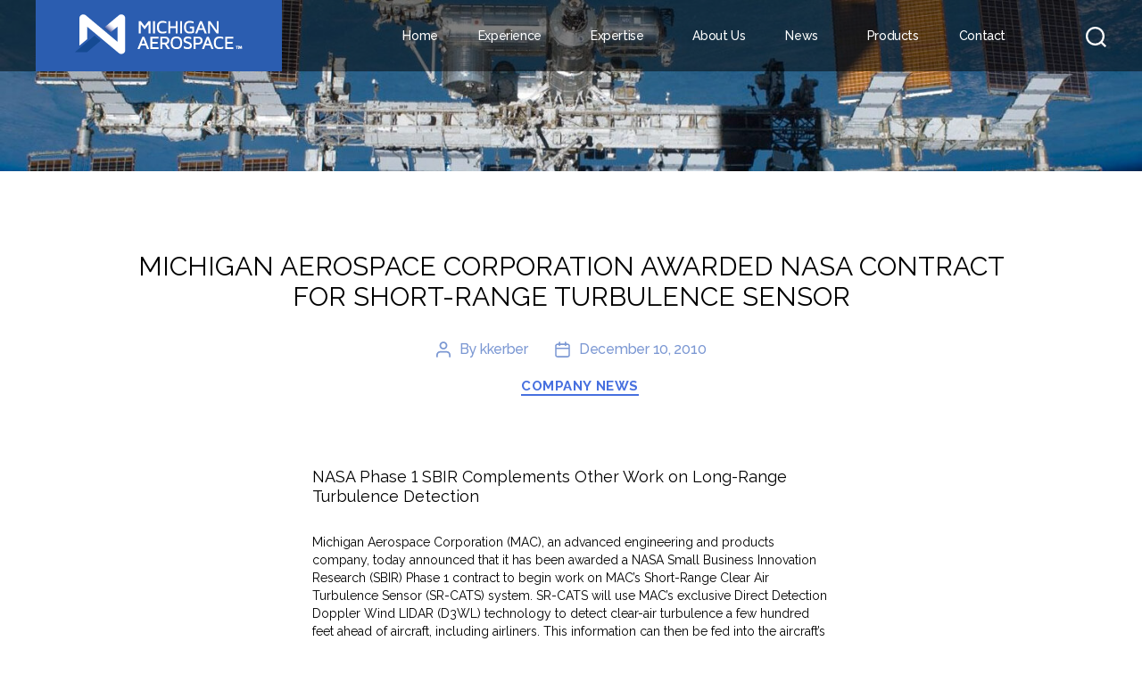

--- FILE ---
content_type: text/css; charset=UTF-8
request_url: https://www.michiganaerospace.com/wp-content/themes/twentytwenty-child-master/override-style.css?ver=6.8.3
body_size: 848
content:
/*
Description: Additional styling for our Twenty Twenty child theme.
Author: NewFoundry
*/

/* Main Spacing */

.singular header.entry-header {
	padding:0;
}

/* Color Override */

header.header-footer-group,
.singular header.entry-header {
	background-color: initial;
	color: black;
}

/* Page */

.page-template h1.entry-title {
	display: none !important;
}

.singular .entry-header {
	padding: 0;
}

article.page .post-inner {
	padding-top: 0;
}

/* Other */

.contact-sales .fl-icon i {
	line-height: 70px;
	height: 70px;
}

.fl-accordion-button a,
.fl-accordion-button i {
	color: #333;
}

.fl-accordion-button:hover {
	background: #2AA7EF;
}

.fl-accordion-button:hover a,
.fl-accordion-button:hover i {
	color: #fff;
}

.fl-accordion-button-icon-left,
.fl-accordion-button-icon-right {
	opacity: 1;
}

.fl-accordion-small .fl-accordion-button {
  padding: 15px 20px;
}


#slider-top {
	margin-top: 0;
}

/* Header / Menu */

header#site-header {
	background-color: rgba(0, 0, 0, 0.5);
	position: fixed;
	width: 100%;
	z-index: 100;
	transition: background .25s ease;
}

#site-header.is-sticky {
	position: fixed;
	background-color: #00194B;
}


#site-header .header-inner {
	max-width: 1200px;	
}


.primary-menu li.menu-item-has-children:hover > ul, 
.primary-menu li.menu-item-has-children:focus > ul, 
.primary-menu li.menu-item-has-children.focus > ul {
	left:0;
	right: initial;
}

.primary-menu > li {
	margin-left: 0;
}


@media screen and (max-width: 1000px) {
	#site-header {
		background-color: #00194B;
	}

	#site-header .toggle-icon,
	#site-header .toggle-text {
		color: white;
	}

	.mobile-menu {
		background: #2AA7EF;
	}

	.menu-modal .menu-wrapper.section-inner {
		width:100%;
	}

	.modal-menu > li > a, 
	.modal-menu li > .ancestor-wrapper > a {
		color:white;
		margin-left:2em;
		font-size:1.5em;
	}

	button.toggle.sub-menu-toggle {
		color: white;
	}

	.modal-menu ul li {
		border-left-width: 0;
		padding-left: 2em;
	}
}

.search-modal .search-field {
	color: white;
}


/* Homepage Portfolio */

#homepage-portfolio .fl-module-content {
	margin: 0px
}

#homepage-portfolio .fl-photo-content .fl-photo-caption {
	height: 100%;
    background: rgba(0, 0, 0, 0.8);
    transition: opacity 0.3s ease-in;
    text-overflow: initial;
	white-space: initial;
	font-size:1.5em;
	line-height: 1.2em;
	display: flex;
	justify-content: center;
	align-content: center;
	flex-direction: column;
	pointer-events: none;
}

#homepage-portfolio .fl-photo-content:hover .fl-photo-caption {
    height: 100%;
    background: rgba(42, 167, 239, 0.8);
    transition: opacity 0.3s ease-in;
}

#homepage-portfolio .fl-module-separator {
	margin: 1em;
}

.shortcode-button.blue {
	background-color: rgb(43, 93, 176);
	color: white;
	line-height: 2;
	padding: 15px 40px;
	margin: 5px;
	font-size: 1.6rem;
	font-weight: 600;
}

/* Blog */
body.single article.post {
	margin-top:90px;
}

body:not(.singular) main > article:first-of-type {
	margin-top: 90px
}

body.blog h2.entry-title,
body.category h2.entry-title,
body.author h2.entry-title,
body.search h2.entry-title {
	font-size:3rem;
}

.entry-categories .entry-categories-inner {
	margin: 1rem 0 0 0;
}

/* Careers Page */

.careers-footer h2 {
	display: table-cell;
	vertical-align: middle;
	width:80%;
	font-size: 2.4rem;
}

a.blue-button {
	background: #2B5DB0;
	color: #FFF;
	font-size:1.8rem;
	line-height: 1.2;
	padding: 15px 50px;	
	text-align: center;
	display: table-cell;
	vertical-align: middle;
	max-width: 250px
}

@media screen and (max-width:1200px) {
	a.blue-button {
		display: block;
		margin-top:1em;
	}
}

/* Products Page */

.fl-tabs-horizontal .fl-tabs-labels .fl-tabs-label {
	border: 1px black solid;
}

/* Blog Category Pages */

header.archive-header 
	padding-top: 1rem;
}

.nav-links .page-numbers {
	border: 1px solid #bbb;
	padding: 10px;
	font-size: 1.5rem;
	margin: 5px;
	line-height: 1;
	margin: 0 1rem;
}

.pagination .page-numbers.dots {
	transform: translateY(0em);
}


/* Image spacing */

img.right-aligned-image {
	margin-left:20px;
}

/* Contact */

.support-callouts-middle {
	border-right: 1px solid #E5E5E5;
	border-left: 1px solid #E5E5E5;
}

/* Sub accordion issues */

.fl-tabs-horizontal .fl-tabs-label.fl-tab-active::after {
	/*bottom: 0px !important;*/
}

/* Search */
.search-modal form.search-form .search-field::placeholder {
	line-height: 2.2em
}

body.search header.archive-header {
	padding: 10rem 0 0 0;
}

body:not(.singular).search main > article:first-of-type {
	padding: 0;
}



--- FILE ---
content_type: text/css; charset=UTF-8
request_url: https://www.michiganaerospace.com/wp-content/plugins/wp-elusive-iconfont/assets/css/elusive-webfont.css?ver=6.8.3
body_size: 1707
content:
@font-face {
  font-family: 'Elusive-Icons';
  src:url('../font/Elusive-Icons.eot');
  src:url('../font/Elusive-Icons.eot?#iefix') format('embedded-opentype'),
    url('../font/Elusive-Icons.svg#Elusive-Icons') format('svg'),
    url('../font/Elusive-Icons.woff') format('woff'),
    url('../font/Elusive-Icons.ttf') format('truetype');
  font-weight: normal;
  font-style: normal;
}

[data-icon]:before {
  font-family: 'Elusive-Icons';
  content: attr(data-icon);
  speak: none;
  font-weight: normal;
  line-height: 1;
  -webkit-font-smoothing: antialiased;
}

[class^="icon-"]:before,
[class*=" icon-"]:before {
  font-family: 'Elusive-Icons';
  font-weight: normal;
  font-style: normal;
  speak: none;
  line-height: 1;
  display: inline-block;
  text-decoration: inherit;
  -webkit-font-smoothing: antialiased;
}

a [class^="icon-"],
a [class*=" icon-"] {
  display: inline-block;
  text-decoration: inherit;
}

/* makes the font 33% larger relative to the icon container */
.icon-large:before {
  vertical-align: middle;
  font-size: 1.33em;
}

.btn [class^="icon-"],
.btn [class*=" icon-"],
.nav-tabs [class^="icon-"],
.nav-tabs [class*=" icon-"] {
  /* keeps button heights with and without icons the same */
  line-height: .9em;
}

li [class^="icon-"],
li [class*=" icon-"] {
  display: inline-block;
  width: 1.25em;
  text-align: center;
}

li .icon-large:before,
li .icon-large:before {
  width: 1.875em;
}

ul.icons {
  list-style-type: none;
  margin-left: 2em;
  text-indent: -.8em;
}

ul.icons li [class^="icon-"],
ul.icons li [class*=" icon-"] {
  width: .8em;
}

ul.icons li .icon-large:before,
ul.icons li .icon-large:before {
  vertical-align: initial;
}

.btn-large [class^="icon-"], .btn-large [class*=" icon-"]{
  margin-top: 0;
}

.icon-zoom-out:before {
  content: "\e000";
}
.icon-zoom-in:before {
  content: "\e001";
}
.icon-youtube:before {
  content: "\e002";
}
.icon-wrench-alt:before {
  content: "\e003";
}
.icon-wrench:before {
  content: "\e004";
}
.icon-wordpress:before {
  content: "\e005";
}
.icon-wheelchair:before {
  content: "\e006";
}
.icon-website-alt:before {
  content: "\e007";
}
.icon-website:before {
  content: "\e008";
}
.icon-warning-sign:before {
  content: "\e009";
}
.icon-w3c:before {
  content: "\e00a";
}
.icon-volume-up:before {
  content: "\e00b";
}
.icon-volume-off:before {
  content: "\e00c";
}
.icon-volume-down:before {
  content: "\e00d";
}
.icon-vimeo:before {
  content: "\e00e";
}
.icon-view-mode:before {
  content: "\e00f";
}
.icon-video-chat:before {
  content: "\e010";
}
.icon-video-alt:before {
  content: "\e011";
}
.icon-video:before {
  content: "\e012";
}
.icon-user:before {
  content: "\e013";
}
.icon-upload:before {
  content: "\e014";
}
.icon-unlock-alt:before {
  content: "\e015";
}
.icon-unlock:before {
  content: "\e016";
}
.icon-universal-access:before {
  content: "\e017";
}
.icon-twitter:before {
  content: "\e018";
}
.icon-tumblr:before {
  content: "\e019";
}
.icon-trash-alt:before {
  content: "\e01a";
}
.icon-trash:before {
  content: "\e01b";
}
.icon-torso:before {
  content: "\e01c";
}
.icon-tint:before {
  content: "\e01d";
}
.icon-time-alt:before {
  content: "\e01e";
}
.icon-time:before {
  content: "\e01f";
}
.icon-thumbs-up:before {
  content: "\e020";
}
.icon-thumbs-down:before {
  content: "\e021";
}
.icon-th-list:before {
  content: "\e022";
}
.icon-th-large:before {
  content: "\e023";
}
.icon-th:before {
  content: "\e024";
}
.icon-text-width:before {
  content: "\e025";
}
.icon-text-height:before {
  content: "\e026";
}
.icon-tasks:before {
  content: "\e027";
}
.icon-tags:before {
  content: "\e028";
}
.icon-tag:before {
  content: "\e029";
}
.icon-stumbleupon:before {
  content: "\e02a";
}
.icon-stop-alt:before {
  content: "\e02b";
}
.icon-stop:before {
  content: "\e02c";
}
.icon-step-forward:before {
  content: "\e02d";
}
.icon-step-backward:before {
  content: "\e02e";
}
.icon-star-empty:before {
  content: "\e02f";
}
.icon-star-alt:before {
  content: "\e030";
}
.icon-star:before {
  content: "\e031";
}
.icon-stackoverflow:before {
  content: "\e032";
}
.icon-speaker:before {
  content: "\e033";
}
.icon-smiley-alt:before {
  content: "\e034";
}
.icon-smiley:before {
  content: "\e035";
}
.icon-slideshare:before {
  content: "\e036";
}
.icon-skype:before {
  content: "\e037";
}
.icon-signal:before {
  content: "\e038";
}
.icon-shopping-cart-sign:before {
  content: "\e039";
}
.icon-shopping-cart:before {
  content: "\e03a";
}
.icon-share-alt:before {
  content: "\e03b";
}
.icon-share:before {
  content: "\e03c";
}
.icon-search-alt:before {
  content: "\e03d";
}
.icon-search:before {
  content: "\e03e";
}
.icon-screenshot:before {
  content: "\e03f";
}
.icon-screen-alt:before {
  content: "\e040";
}
.icon-screen:before {
  content: "\e041";
}
.icon-rss:before {
  content: "\e042";
}
.icon-road:before {
  content: "\e043";
}
.icon-reverse-alt:before {
  content: "\e044";
}
.icon-retweet:before {
  content: "\e045";
}
.icon-resize-vertical:before {
  content: "\e046";
}
.icon-resize-small:before {
  content: "\e047";
}
.icon-resize-horizontal:before {
  content: "\e048";
}
.icon-resize-full:before {
  content: "\e049";
}
.icon-repeat-alt:before {
  content: "\e04a";
}
.icon-repeat:before {
  content: "\e04b";
}
.icon-remove-sign:before {
  content: "\e04c";
}
.icon-remove-circle:before {
  content: "\e04d";
}
.icon-remove:before {
  content: "\e04e";
}
.icon-refresh:before {
  content: "\e04f";
}
.icon-reddit:before {
  content: "\e050";
}
.icon-record:before {
  content: "\e051";
}
.icon-random:before {
  content: "\e052";
}
.icon-quotes-alt:before {
  content: "\e053";
}
.icon-quotes:before {
  content: "\e054";
}
.icon-question-sign:before {
  content: "\e055";
}
.icon-question:before {
  content: "\e056";
}
.icon-qrcode:before {
  content: "\e057";
}
.icon-print:before {
  content: "\e058";
}
.icon-plus-sign:before {
  content: "\e059";
}
.icon-plus:before {
  content: "\e05a";
}
.icon-play-circle:before {
  content: "\e05b";
}
.icon-play-alt:before {
  content: "\e05c";
}
.icon-play:before {
  content: "\e05d";
}
.icon-plane:before {
  content: "\e05e";
}
.icon-pinterest:before {
  content: "\e05f";
}
.icon-picture:before {
  content: "\e060";
}
.icon-picasa:before {
  content: "\e061";
}
.icon-photo-alt:before {
  content: "\e062";
}
.icon-photo:before {
  content: "\e063";
}
.icon-phone-alt:before {
  content: "\e064";
}
.icon-phone:before {
  content: "\e065";
}
.icon-person:before {
  content: "\e066";
}
.icon-pencil-alt:before {
  content: "\e067";
}
.icon-pencil:before {
  content: "\e068";
}
.icon-pause-alt:before {
  content: "\e069";
}
.icon-pause:before {
  content: "\e06a";
}
.icon-path:before {
  content: "\e06b";
}
.icon-paper-clip-alt:before {
  content: "\e06c";
}
.icon-paper-clip:before {
  content: "\e06d";
}
.icon-ok-sign:before {
  content: "\e06e";
}
.icon-ok-circle:before {
  content: "\e06f";
}
.icon-ok:before {
  content: "\e070";
}
.icon-off:before {
  content: "\e071";
}
.icon-network:before {
  content: "\e072";
}
.icon-music:before {
  content: "\e073";
}
.icon-move:before {
  content: "\e074";
}
.icon-minus-sign:before {
  content: "\e075";
}
.icon-minus:before {
  content: "\e076";
}
.icon-mic-alt:before {
  content: "\e077";
}
.icon-mic:before {
  content: "\e078";
}
.icon-map-marker-alt:before {
  content: "\e079";
}
.icon-map-marker:before {
  content: "\e07a";
}
.icon-male:before {
  content: "\e07b";
}
.icon-magnet:before {
  content: "\e07c";
}
.icon-lock-alt:before {
  content: "\e07d";
}
.icon-lock:before {
  content: "\e07e";
}
.icon-list-alt:before {
  content: "\e07f";
}
.icon-list:before {
  content: "\e080";
}
.icon-linkedin:before {
  content: "\e081";
}
.icon-leaf:before {
  content: "\e082";
}
.icon-laptop-alt:before {
  content: "\e083";
}
.icon-laptop:before {
  content: "\e084";
}
.icon-key:before {
  content: "\e085";
}
.icon-italic:before {
  content: "\e086";
}
.icon-iphone-home:before {
  content: "\e087";
}
.icon-instagram:before {
  content: "\e088";
}
.icon-info-sign:before {
  content: "\e089";
}
.icon-indent-right:before {
  content: "\e08a";
}
.icon-indent-left:before {
  content: "\e08b";
}
.icon-hand-right:before {
  content: "\e08c";
}
.icon-hand-left:before {
  content: "\e08d";
}
.icon-hand-down:before {
  content: "\e08e";
}
.icon-guidedog:before {
  content: "\e08f";
}
.icon-group-alt:before {
  content: "\e090";
}
.icon-group:before {
  content: "\e091";
}
.icon-forward-alt:before {
  content: "\e092";
}
.icon-forward:before {
  content: "\e093";
}
.icon-fontsize:before {
  content: "\e094";
}
.icon-font:before {
  content: "\e095";
}
.icon-folder-sign:before {
  content: "\e096";
}
.icon-folder-open:before {
  content: "\e097";
}
.icon-female:before {
  content: "\e098";
}
.icon-fast-forward:before {
  content: "\e099";
}
.icon-fast-backward:before {
  content: "\e09a";
}
.icon-facetime-video:before {
  content: "\e09b";
}
.icon-facebook:before {
  content: "\e09c";
}
.icon-eye-open:before {
  content: "\e09d";
}
.icon-dashboard:before {
  content: "\e09e";
}
.icon-css:before {
  content: "\e09f";
}
.icon-credit-card:before {
  content: "\e0a0";
}
.icon-compass-alt:before {
  content: "\e0a1";
}
.icon-compass:before {
  content: "\e0a2";
}
.icon-comment-alt:before {
  content: "\e0a3";
}
.icon-chevron-down:before {
  content: "\e0a4";
}
.icon-check-empty:before {
  content: "\e0a5";
}
.icon-check:before {
  content: "\e0a6";
}
.icon-certificate:before {
  content: "\e0a7";
}
.icon-cc:before {
  content: "\e0a8";
}
.icon-camera:before {
  content: "\e0a9";
}
.icon-ban-circle:before {
  content: "\e0aa";
}
.icon-backward:before {
  content: "\e0ab";
}
.icon-asterisk:before {
  content: "\e0ac";
}
.icon-asl:before {
  content: "\e0ad";
}
.icon-arrow-up:before {
  content: "\e0ae";
}
.icon-arrow-right:before {
  content: "\e0af";
}
.icon-heart-alt:before {
  content: "\e0b0";
}
.icon-heart:before {
  content: "\e0b1";
}
.icon-hearing-impaired:before {
  content: "\e0b2";
}
.icon-headphones:before {
  content: "\e0b3";
}
.icon-hdd:before {
  content: "\e0b4";
}
.icon-hand-up:before {
  content: "\e0b5";
}
.icon-github:before {
  content: "\e0b6";
}
.icon-gift:before {
  content: "\e0b7";
}
.icon-fullscreen:before {
  content: "\e0b8";
}
.icon-friendfeed-rect:before {
  content: "\e0b9";
}
.icon-friendfeed:before {
  content: "\e0ba";
}
.icon-foursquare:before {
  content: "\e0bb";
}
.icon-file-new-alt:before {
  content: "\e0bc";
}
.icon-file-new:before {
  content: "\e0bd";
}
.icon-file-edit-alt:before {
  content: "\e0be";
}
.icon-file-edit:before {
  content: "\e0bf";
}
.icon-file-alt:before {
  content: "\e0c0";
}
.icon-file:before {
  content: "\e0c1";
}
.icon-dribble:before {
  content: "\e0c2";
}
.icon-download-alt:before {
  content: "\e0c3";
}
.icon-download:before {
  content: "\e0c4";
}
.icon-digg:before {
  content: "\e0c5";
}
.icon-deviantart:before {
  content: "\e0c6";
}
.icon-delicious:before {
  content: "\e0c7";
}
.icon-circle-arrow-left:before {
  content: "\e0c8";
}
.icon-circle-arrow-down:before {
  content: "\e0c9";
}
.icon-child:before {
  content: "\e0ca";
}
.icon-chevron-up:before {
  content: "\e0cb";
}
.icon-chevron-right:before {
  content: "\e0cc";
}
.icon-chevron-left:before {
  content: "\e0cd";
}
.icon-bold:before {
  content: "\e0ce";
}
.icon-blogger:before {
  content: "\e0cf";
}
.icon-blind:before {
  content: "\e0d0";
}
.icon-bell:before {
  content: "\e0d1";
}
.icon-behance:before {
  content: "\e0d2";
}
.icon-barcode:before {
  content: "\e0d3";
}
.icon-arrow-left:before {
  content: "\e0d4";
}
.icon-arrow-down:before {
  content: "\e0d5";
}
.icon-align-right:before {
  content: "\e0d6";
}
.icon-align-left:before {
  content: "\e0d7";
}
.icon-align-justify:before {
  content: "\e0d8";
}
.icon-align-center:before {
  content: "\e0d9";
}
.icon-adult:before {
  content: "\e0da";
}
.icon-adjust:before {
  content: "\e0db";
}
.icon-address-book-alt:before {
  content: "\e0dc";
}
.icon-address-book:before {
  content: "\e0dd";
}
.icon-idea:before {
  content: "\e0de";
}
.icon-home-alt:before {
  content: "\e0df";
}
.icon-home:before {
  content: "\e0e0";
}
.icon-heart-empty:before {
  content: "\e0e1";
}
.icon-globe:before {
  content: "\e0e2";
}
.icon-glasses:before {
  content: "\e0e3";
}
.icon-glass:before {
  content: "\e0e4";
}
.icon-github-text:before {
  content: "\e0e5";
}
.icon-flag:before {
  content: "\e0e6";
}
.icon-fire:before {
  content: "\e0e7";
}
.icon-filter:before {
  content: "\e0e8";
}
.icon-film:before {
  content: "\e0e9";
}
.icon-envelope-alt:before {
  content: "\e0ea";
}
.icon-envelope:before {
  content: "\e0eb";
}
.icon-eject:before {
  content: "\e0ec";
}
.icon-edit:before {
  content: "\e0ed";
}
.icon-cloud-alt:before {
  content: "\e0ee";
}
.icon-cloud:before {
  content: "\e0ef";
}
.icon-circle-arrow-up:before {
  content: "\e0f0";
}
.icon-circle-arrow-right:before {
  content: "\e0f1";
}
.icon-braille:before {
  content: "\e0f2";
}
.icon-bookmark-empty:before {
  content: "\e0f3";
}
.icon-bookmark:before {
  content: "\e0f4";
}
.icon-book:before {
  content: "\e0f5";
}
.icon-inbox-box:before {
  content: "\e0f6";
}
.icon-inbox-alt:before {
  content: "\e0f7";
}
.icon-inbox:before {
  content: "\e0f8";
}
.icon-idea-alt:before {
  content: "\e0f9";
}
.icon-graph-alt:before {
  content: "\e0fa";
}
.icon-graph:before {
  content: "\e0fb";
}
.icon-googleplus:before {
  content: "\e0fc";
}
.icon-globe-alt:before {
  content: "\e0fd";
}
.icon-folder-close:before {
  content: "\e0fe";
}
.icon-folder:before {
  content: "\e0ff";
}
.icon-flickr:before {
  content: "\e100";
}
.icon-flag-alt:before {
  content: "\e101";
}
.icon-eye-close:before {
  content: "\e102";
}
.icon-exclamation-sign:before {
  content: "\e103";
}
.icon-error-alt:before {
  content: "\e104";
}
.icon-error:before {
  content: "\e105";
}
.icon-comment:before {
  content: "\e106";
}
.icon-cogs:before {
  content: "\e107";
}
.icon-cog-alt:before {
  content: "\e108";
}
.icon-cog:before {
  content: "\e109";
}
.icon-calendar-sign:before {
  content: "\e10a";
}
.icon-calendar:before {
  content: "\e10b";
}
.icon-bullhorn:before {
  content: "\e10c";
}
.icon-briefcase:before {
  content: "\e10d";
}